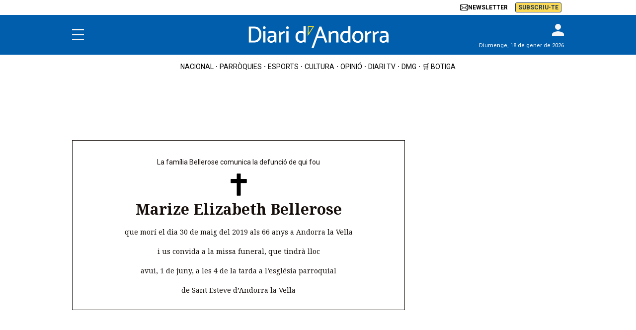

--- FILE ---
content_type: text/html; charset=UTF-8
request_url: https://www.diariandorra.ad/esqueles/190601/marize-elizabeth-bellerose_48074.html
body_size: 21039
content:
<!DOCTYPE html>
<html lang="ca">
    <head>
        <meta http-equiv="Content-Type" content="text/html; charset=utf-8" />
        <meta name="viewport" content="width=device-width, initial-scale=1, maximum-scale=5.0">
                    

            
                                
                
            
                

                
<title>Marize Elizabeth Bellerose</title>
<meta name="title" content="Marize Elizabeth Bellerose" />
<meta name="description" content="La família Bellerose comunica la defunció de qui fou" />
<meta name="keywords" content="marize, elizabeth, bellerose" />
<meta name="news_keywords" content="marize, elizabeth, bellerose" />
<meta name="date" content="2019-06-01T08:19:00Z"/>
<meta name="robots" content="index, follow,max-image-preview:large" />
<meta property="article:modified_time" content="2019-06-01T08:19:00Z" />
<meta property="article:published_time" content="2019-06-01T08:19:00Z" />
<meta name="DC.date.issued" content="2019-06-01T08:19:00Z"/>
<meta property="article:section" content="Esqueles" />
<meta property="article:author" content="">
<link rel="canonical" href="https://www.diariandorra.ad/esqueles/190601/marize-elizabeth-bellerose_48074.html"/>
<meta name="language" content="ca" />
<meta name="organization" content="Diari d'Andorra">

<meta property="og:type" content="article" data-page-subject="true" />
<meta property="og:site_name" content="Diari d'Andorra"/>
<meta property="og:title" content="Marize Elizabeth Bellerose" data-page-subject="true" />
<meta property="og:description" content="La família Bellerose comunica la defunció de qui fou" data-page-subject="true" />
<meta property="og:image" content="https://imagenes.diariandorra.ad/static/img/logo-andorra.jpg" data-page-subject="true" />
<meta property="og:image:width" content="1200" />
<meta property="og:image:height" content="630" />
<meta property="og:article:published_time" content="2019-06-01T08:19:00Z" />
<meta property="og:locale" content="ca"/>

<meta property="og:url" content="https://www.diariandorra.ad/esqueles/190601/marize-elizabeth-bellerose_48074.html" data-page-subject="true" /><meta property="og:locale" content="ca"/>

<meta name="twitter:card" content="summary_large_image">
<meta name="twitter:site" content="@diariandorra"/>
<meta name="twitter:creator" content="@diariandorra"/>
<meta name="twitter:title" content="Marize Elizabeth Bellerose" />
<meta name="twitter:description" content="La família Bellerose comunica la defunció de qui fou" />
<meta name="twitter:image" content="https://imagenes.diariandorra.ad/static/img/logo-andorra.jpg" />
<meta name="twitter:image:alt" content="La família Bellerose comunica la defunció de qui fou">
<meta name="twitter:image:src" content="https://imagenes.diariandorra.ad/static/img/logo-andorra.jpg">
<link rel="alternate" type="application/rss+xml" href="https://www.diariandorra.ad/rss/home.xml" />
<link rel="alternate" type="application/rss+xml" href="https://www.diariandorra.ad/rss/esqueles.xml" />
<!-- Marfeel index meta-tags -->
<meta property="mrf:tags" content="layout:esquela" />
<meta property="mrf:tags" content="lastmodify:177" />
<meta property="mrf:tags" content="firma:" />
<meta property="mrf:tags" content="fechapublicacion:2019-06-01" />
<meta property="mrf:tags" content="keywords:marize;keywords:elizabeth;keywords:bellerose" />
<meta property="mrf:tags" content="noticia_id:48074" />
<meta property="mrf:tags" content="mediatype:imagen" />
<meta property="mrf:tags" content="accesstype:abierto" />
<meta property="mrf:tags" content="seotag:" />
<meta property="mrf:tags" content="categoria:esqueles" />
<meta property="mrf:tags" content="subcategoria:" />
<meta property="mrf:tags" content="terciariacategoria:" />
<!-- end Marfeel index meta-tags -->
        
                    <link rel="stylesheet" type="text/css" href="/assets/screen.601abf014498fa7ae4e3.css?1765372408"/>

                    <script type="application/ld+json">{"@context":"https:\/\/schema.org","@type":"NewsArticle","headline":"Marize Elizabeth Bellerose","image":{"@type":"ImageObject","url":"https:\/\/imagenes.diariandorra.ad\/static\/img\/logo-andorra.jpg","width":1200,"height":630},"datePublished":"2019-06-01T10:19:00+02:00","dateModified":"2019-06-01T10:19:00+02:00","author":[{"@type":"Person","name":"","jobTitle":"Journalist","url":"https:\/\/www.diariandorra.ad\/autores\/sense-autor\/"}]}</script>
                    



                
<script>
    var width = screen.width;
    function isMobileDevice(){
        if(typeof window.ontouchstart !== 'undefined' && width <= 1024){
            return 'mobile';
        }else{
            return 'desktop';
        }
    }
    var platform = isMobileDevice();


    dataLayer = (function(){
        var mediatypes = [];
                                                                                                        
        function getGenericModules(content, mediatypes){
            if(/Twitter/i.test(content)){
                if(mediatypes.indexOf("html_twitter") == -1)
                    mediatypes.push("html_twitter");
            }
            else if(/Facebook/i.test(content)){
                if(mediatypes.indexOf("html_facebook") == -1)
                    mediatypes.push("html_facebook");
            }
            else if(/Instagram/i.test(content)){
                if(mediatypes.indexOf("html_instagram") == -1)
                    mediatypes.push("html_instagram");
            }

            else if(/Flourish/i.test(content)){
                if(mediatypes.indexOf("html_flourish") == -1)
                    mediatypes.push("html_flourish");
            }
            else if(/Genially/i.test(content)){
                if(mediatypes.indexOf("html_genially") == -1)
                    mediatypes.push("html_genially");
            }
            else if(/Spotify/i.test(content)){
                if(mediatypes.indexOf("html_spotify") == -1)
                    mediatypes.push("html_spotify");
            }
            else if(/Tiktok/i.test(content)){
                if(mediatypes.indexOf("html_tiktok") == -1)
                    mediatypes.push("html_tiktok");
            }
            else{
                if(mediatypes.indexOf("html_embed") == -1)
                    mediatypes.push("html_embed");
            }
            return mediatypes;
        }

        
        
        if(0 >= 1 || 0 >= 1 || 0 >= 1)
            mediatypes.push("imagen");
        if(0 >= 1 || 0 >= 1)
            mediatypes.push("video");
        if(0 >= 1)
            mediatypes.push("galeria");
        if(0 >= 1)
            mediatypes.push("minuto_a_minuto");
        if(0 >= 1)
            mediatypes.push("h2");
        if(0 >= 1)
            mediatypes.push("cita");
        if(0 >= 1)
            mediatypes.push("encuesta");

                
        return [{
            "sponsored": "0",
            "ads_enabled": "1",
            "layout": "obituary",
            "categoria_id": "30",
            "categoria": "esqueles",
            "subcategoria_id": '',
            "subcategoria": "",
            "terciariacategoria_id": '',
            "terciariacategoria": "",
            "lastmodify": "177",
            "createdby": "177",
            "firma": "",
            "fechapublicacion": "20190601",
            "keywords": "marize, elizabeth, bellerose",
            "noticia_id": "48074",
            "mediatype": mediatypes,
            "seotag": "",
            'accesstype': "abierto",
            "platform": platform
        }];
    })();
</script>
<script type="text/javascript">   
    (function () {   
        window.Prometeo_now = Date.now();   
        let loaded = false;   
        const MEDIA_ID = "1301";   
        const USER_COOKIE = "cuser";
        
        function getCookie(name) {   
            const cookie = document.cookie   
            .split('; ')   
            .find((row) => row.startsWith(`${name}=`));   
            
            return cookie ? cookie.slice(name.length + 1) : null;   
        }

        const dataLayerObject = dataLayer && dataLayer[0] || {};   
        
        window._PROMETEO_MEDIA_CONFIG = window._PROMETEO_MEDIA_CONFIG || {};   
        window._PROMETEO_MEDIA_CONFIG.trackEvents = function(){};   
        
        window._PROMETEO_MEDIA_CONFIG.siteId = MEDIA_ID;   
        window._PROMETEO_MEDIA_CONFIG.author = dataLayerObject.firma || "" ;   
        window._PROMETEO_MEDIA_CONFIG.author_id = dataLayerObject.createdBy || "" ; 
        window._PROMETEO_MEDIA_CONFIG.publish_time = dataLayerObject.fechadeactualizacion || "";   
        window._PROMETEO_MEDIA_CONFIG.article_id = dataLayerObject.noticia_id || "";   
        window._PROMETEO_MEDIA_CONFIG.content_type = dataLayerObject.layout || "";   
        window._PROMETEO_MEDIA_CONFIG.section = dataLayerObject.categoria || "";   
        window._PROMETEO_MEDIA_CONFIG.category_3 = dataLayerObject.terciariacategoria ||"" ;   
        window._PROMETEO_MEDIA_CONFIG.tags = dataLayerObject.seotag ||"" ;   
        window._PROMETEO_MEDIA_CONFIG.actual_block = (dataLayerObject.layout == 'articulo') ? "block_1" || null : null;   
        window._PROMETEO_MEDIA_CONFIG.sub_section = dataLayerObject.subcategoria || "";   
        window._PROMETEO_MEDIA_CONFIG.accesstype = dataLayerObject.accesstype ||"";

        window._PROMETEO_MEDIA_CONFIG.userId = getCookie(USER_COOKIE);   
        window._PROMETEO_MEDIA_CONFIG.cuser = USER_COOKIE;   
        
        window._PROMETEO_MEDIA_CONFIG.thumbnail_image = document.querySelectorAll('meta[property="og:image"]')[0].content.replace(/\/files\/image_([^\/]*)\/files\/redes_([^\/]*)\//,"/files/image_640_480/") || "";   
        window._PROMETEO_MEDIA_CONFIG.url = window.location.href;
        function loadPrometeoScript() {   
            if (loaded) return;   
            
            var env = document.URL.includes("pr_debug") ? "beta" : "pro";   
            var e = document.createElement('script');   
            var n = document.getElementsByTagName('script')[0];   
            e.type = 'text/javascript';   
            e.async = true;   
            e.src = 'https://dkumiip2e9ary.cloudfront.net/js/prometeo-media/'+ env +'/prometeov2.js';   
            n.parentNode.insertBefore(e, n);   
            loaded = true;   
        }
        loadPrometeoScript();                    
    })();   
</script>
<script type="text/javascript">
    window.didomiConfig = {
    languages: {
        enabled: ['ca'],
        default: 'ca'
    }
    };
</script>
<script type="text/javascript">
   if (!window.didomiConfig) {
      window.didomiConfig = {};
   }
   if (!window.didomiConfig.notice) {
      window.didomiConfig.notice = {};
   }
   if (!window.didomiConfig.app) {
     window.didomiConfig.app = {};
   }

   // time in seconds pay to reject should be valid. In this example, one day in seconds is 86400.
   window.didomiConfig.app.deniedConsentDuration = 86400; 
   window.didomiConfig.notice.enable = false;
</script>
<script type="text/javascript">window.gdprAppliesGlobally=true;(function(){function a(e){if(!window.frames[e]){if(document.body&&document.body.firstChild){var t=document.body;var n=document.createElement("iframe");n.style.display="none";n.name=e;n.title=e;t.insertBefore(n,t.firstChild)}
else{setTimeout(function(){a(e)},5)}}}function e(n,r,o,c,s){function e(e,t,n,a){if(typeof n!=="function"){return}if(!window[r]){window[r]=[]}var i=false;if(s){i=s(e,t,n)}if(!i){window[r].push({command:e,parameter:t,callback:n,version:a})}}e.stub=true;function t(a){if(!window[n]||window[n].stub!==true){return}if(!a.data){return}
var i=typeof a.data==="string";var e;try{e=i?JSON.parse(a.data):a.data}catch(t){return}if(e[o]){var r=e[o];window[n](r.command,r.parameter,function(e,t){var n={};n[c]={returnValue:e,success:t,callId:r.callId};a.source.postMessage(i?JSON.stringify(n):n,"*")},r.version)}}
if(typeof window[n]!=="function"){window[n]=e;if(window.addEventListener){window.addEventListener("message",t,false)}else{window.attachEvent("onmessage",t)}}}e("__tcfapi","__tcfapiBuffer","__tcfapiCall","__tcfapiReturn");a("__tcfapiLocator");(function(e){
  var t=document.createElement("script");t.id="spcloader";t.type="text/javascript";t.async=true;t.src="https://sdk.privacy-center.org/"+e+"/loader.js?target="+document.location.hostname;t.charset="utf-8";var n=document.getElementsByTagName("script")[0];n.parentNode.insertBefore(t,n)})("6e7011c3-735d-4a5c-b4d8-c8b97a71fd01")})();</script>
<script type="text/javascript">
!function(){"use strict";function e(e){var t=!(arguments.length>1&&void 0!==arguments[1])||arguments[1],c=document.createElement("script");c.src=e,t?c.type="module":(c.async=!0,c.type="text/javascript",c.setAttribute("nomodule",""));var n=document.getElementsByTagName("script")[0];n.parentNode.insertBefore(c,n)}!function(t,c){!function(t,c,n){var a,o,r;n.accountId=c,null!==(a=t.marfeel)&&void 0!==a||(t.marfeel={}),null!==(o=(r=t.marfeel).cmd)&&void 0!==o||(r.cmd=[]),t.marfeel.config=n;var i="https://sdk.mrf.io/statics";e("".concat(i,"/marfeel-sdk.js?id=").concat(c),!0),e("".concat(i,"/marfeel-sdk.es5.js?id=").concat(c),!1)}(t,c,arguments.length>2&&void 0!==arguments[2]?arguments[2]:{})}(window,3447,{} /*config*/)}();
</script>
<script async src="https://www.googletagmanager.com/gtag/js?id=GTM-NLC5DGR"></script><script> window.dataLayer = window.dataLayer || []; function gtag(){dataLayer.push(arguments);} gtag('js', new Date()); gtag('config', 'GTM-NLC5DGR'); </script>

    <style>
    .c-add-980, .c-add-300-sidebar {height:0;margin:0;}
    .u-flex-grow {flex-grow: inherit;}
    .c-detail-sidebar .u-flex-grow:first-of-type {height:0px;min-height: unset;}
    </style>


    <script type="text/javascript" src="https://www.gstatic.com/firebasejs/7.9.1/firebase-app.js" defer=""></script>
<script type="text/javascript" src="https://www.gstatic.com/firebasejs/7.9.1/firebase-messaging.js" defer=""></script>
<script type="text/javascript" async="" src="https://dkumiip2e9ary.cloudfront.net/js/prometeo-media/pro/prometeo-firebase.js"></script>
    
        <script type="text/javascript" src="/assets/article.bundle.js?1765372408" defer></script>



    <script>
    // topc, setting, esi
</script>

    

                
                <script type="application/ld+json">[{"@context":"http:\/\/schema.org","@type":"BreadcrumbList","itemListElement":[{"@type":"ListItem","item":{"@id":"https:\/\/www.diariandorra.ad","name":"Diari d'Andorra","@type":"CollectionPage"},"position":0},{"@type":"ListItem","item":{"@id":"https:\/\/www.diariandorra.ad\/esqueles","name":"Esqueles","@type":"CollectionPage"},"position":1},{"@type":"ListItem","item":{"@id":"https:\/\/www.diariandorra.ad\/esqueles\/190601\/marize-elizabeth-bellerose_48074.html","name":"Marize Elizabeth Bellerose","@type":"ItemPage"},"position":2}]}]</script>
        <script type="text/javascript" src="/assets/video.bundle.js?1765372408" defer></script>
                            

    <link rel="shortcut icon" type="image/x-icon" href="/favicon.ico">
<link rel="preconnect" href="https://fonts.googleapis.com">
<link rel="preconnect" href="https://fonts.gstatic.com" crossorigin>
<link href="https://fonts.googleapis.com/css2?family=Noto+Serif:ital,wght@0,100..900;1,100..900&family=Roboto:ital,wght@0,300;0,400;0,700;0,900;1,300;1,400;1,700;1,900&display=swap" rel="stylesheet">
<script type="text/javascript" src="https://cdns.gigya.com/js/gigya.js?apiKey=4_KfSsVWsTgdetVk-g1iJDug" defer>{lang: 'ca',sessionExpiration: -2,}</script>
<script type="text/javascript" src="https://grup.diariandorra.ad/_assets/743c8ecb2ead3eb2f04dd04598506b64/Javascripts/IframeDA.js"></script>
<script type="application/ld+json">
{
    "@context":"http://schema.org",
    "@type":"NewsMediaOrganization",
    "url": "https://www.diariandorra.ad/",
    "name":"Diari d'Andorra",
    "image":{
        "@type":"ImageObject",
        "url":"https://imagenes.diariandorra.ad/static/img/logo-andorra.png",
        "height":376,
        "width":54
    }
}
</script>
<!-- CSS -->
<style>
.img-tracking{display:none;}
.c-add-980 {min-height: 100px !important;height: auto;}
.c-detail__sumario__txt{border: 1px solid #cecece;}
.c-detail__sumario__epigraph {font-size: 16px;}
.c-detail__supratitle a{color: #005eac;}
.containt-live {width:100%;display:flex;justify-content:space-between;align-items:center;background:#054464;padding:10px 10px 10px 10px;}
.live-tv .tv-live {display: block;}
.live-tv .tit-live {text-align:center;padding:5px;border-radius:5px;color:#FFF;font-size:12px;text-transform:uppercase;background:#49829F;font-family:"Roboto", sans-serif;}
.live-tv .tv-live img {max-width: 100px;}
.c-detail__comments {max-width: 640px;margin-left: auto;margin-right: auto;margin-top: 80px;}
.c-error__cta {background-color:#054464;width: 150px;}
.c-error__subtitle {font-size: 24px;padding-top: 20px;}
.c-error__title {font-size: 40px;color:#005eac;}
.c-error {padding-top: 40px;}
.c-error__txt {max-width: 100%;}
.c-title-section__name{font-size:26px;padding-left:10px;}

.o-container-module:first-of-type.u-flex-grow {margin-bottom:10px;}
/* START Hyvor Talk Comments */
hyvor-talk-comment-count{font-size: 10px;font-family: 'Roboto', Arial, Helvetica, sans-serif;display: flex;align-items: center;gap: 5px;}
hyvor-talk-comment-count svg{height:14px;}
.c-article--visual .c-article__info__content hyvor-talk-comment-count{color:#FFF}
/* END Hyvor Talk Comments */
.comment-actions-left .action-button:first-child button{display: flex;align-items: center;height: 17px;background-image: url("data:image/svg+xml,%3Csvg xmlns='http://www.w3.org/2000/svg' viewBox='0 0 512 512' style=' width: 15px;%0A'%3E%3C!--!Font Awesome Free 6.5.1 by @fontawesome - https://fontawesome.com License - https://fontawesome.com/license/free Copyright 2024 Fonticons, Inc.--%3E%3Cpath fill='%23858585' d='M125.7 160H176c17.7 0 32 14.3 32 32s-14.3 32-32 32H48c-17.7 0-32-14.3-32-32V64c0-17.7 14.3-32 32-32s32 14.3 32 32v51.2L97.6 97.6c87.5-87.5 229.3-87.5 316.8 0s87.5 229.3 0 316.8s-229.3 87.5-316.8 0c-12.5-12.5-12.5-32.8 0-45.3s32.8-12.5 45.3 0c62.5 62.5 163.8 62.5 226.3 0s62.5-163.8 0-226.3s-163.8-62.5-226.3 0L125.7 160z'%3E%3C/path%3E%3C/svg%3E");background-repeat: no-repeat no-repeat;padding-left: 20px;}
.comment-side {z-index:2;}
/**/
.c-footer__share a {color:#738fc4;}
.c-footer__legal a, .c-footer__copyright__txt a {color: #005eac;font-size: 12px;}
.c-footer__copyright__txt{padding: 0 20px;text-align: center;}    
.c-footer__colaborator{padding: 20px 0 10px;color: #000;font-family: Roboto,sans-serif;font-size: 10px;font-weight: 500;}
.c-footer .o-container {padding: 20px 10px 20px;}
.c-footer__legal {padding-bottom: 20px;}
.c-footer__share {padding-bottom: 20px;}
.c-footer__brand{padding-bottom: 15px;}
.c-add-300-sidebar>div:first-of-type {top: 55px;}
/*Order muro-suscripcion*/
  body.article-page {display: flex; flex-direction: column;}
  body.article-page .c-header {width:100%;order:1;}
  body.article-page .c-header__nav-bottom-container{order:2;}
  body.article-page main.content {order:3;}
  body.article-page .muro-suscripcion-display {display:flex;width:fit-content;position:relative;order:4;}
  body.article-page #bottom {order:5;}
  body.article-page .c-footer {order:6;}
  @media (min-width: 768px) { 
    body.article-page main.content {order:4;}
    body.article-page .muro-suscripcion-display {order:3;position:absolute;top:920px;left:calc(50% - 420px);}
    .c-detail__body>:not(.full) {max-width: 640px;}  
  @media (max-width: 991px) { body.article-page .muro-suscripcion-display {top:650px;max-width:410px;left:calc(42% - 300px);}}
  @media (max-width: 767px) { body.article-page .muro-suscripcion-display {top:0;max-width:100%;left:0;margin:0 auto}}
  .c-header>.o-container {position:relative;} 
  .c-header__brand {max-width:100%} 
  .c-header__date {display:none;}
  .o-list .c-article.size-12 .c-article__title {font-size:16px;line-height:18px;}
  @media (min-width: 768px) { 
    .c-header__user {top: -10px;}
    .c-header__date {display:block;font-family: Roboto, sans-serif;font-size: 11px;position: absolute;right:0;bottom:8px;color:#FFF;}
    .o-list .c-article.size-12 .c-article__title {font-size:20px;line-height:22px;}
  }  
  .c-article--opinion.c-article--lateral .c-article__thumb+.c-article__txt {justify-content: flex-start;}
  .c-nav__highlight a[href*="botiga.diariandorra.ad"] {background: #fbd954;color: #213a57;}
  .content-premium {position:relative;max-height: 125px;overflow: hidden;}
  .content-premium:before {content: "";position: absolute;width: 104%;height: 120px;top: 4px;left: -12px;background-image: linear-gradient(rgba(255, 255, 255, 0), #fff);}
  .prometeo-hideable >.paragraph {margin-bottom: 20px;}
  .c-add-980 {margin: 0 auto 20px auto;}
  .c-detail__body {padding-bottom: 80px;}
  .c-detail__tags {bottom:0}
  .c-detail__tags__title {line-height:normal;}
  .c-header__aside--language .o-container{align-items: center;}
  .c-article--lateral {--thumb-width: 140px;}
  </style>
    <script type="text/javascript">
    (function () {
    const isDebug = window.location.search.includes('cuser_debug=true');
    const debugStyles = `display: inline-block; color: #fff; background: blue; padding: 1px 4px; border-radius: 3px`;
  
    const loginScreenSet = 'Default-RegistrationLogin';
    const loginStartScreen = 'gigya-login-screen';
    const registerStartScreen = 'gigya-register-screen';
  
    const profileUpdateScreenSet = 'Default-ProfileUpdate';
    const profileUpdateStartScreen = 'gigya-update-profile-screen';
  
    const loginContainerId = 'formLogin';
  
    const cookieName = 'cuser';
    const cookieDomain = '.diariandorra.ad';
  
    let UID = null;
    let profile = null;
    let subscription = null;
  
    const debug = function (message) {
      if (!isDebug) return;
      console.log('%cCUSER', debugStyles, message);
    };
  
    const getUserData = function () {
      return profile
        ? {
            reg_id: UID,
            email: profile.email,
            firstName: profile.firstName || '',
            lastName: profile.lastName || '',
            gender: profile.gender || '',
            paywallSubscription: subscription,
          }
        : {};
    };
  
    const getUserSubscription = function (raw) {
      let subscriberType = raw && raw.subscriberType ? raw.subscriberType : 'REGISTRAT';
      const contracts = raw && raw.contracts ? raw.contracts : [];
  
      if (subscriberType === 'SUSCRIPTOR' && !hasActiveSubscription(contracts)) {
        subscriberType = 'REGISTRAT';
      }
  
      return { subscriberType, contracts };
    }
  
    const hasActiveSubscription = function (contracts) {
      const now = Date.now();
      return contracts.find(contract =>
        contract.date.from <= now &&
        (contract.date.until >= now || contract.date.until == 0)
      );
    }
  
    const isSubscriberUser = function() {
      return subscription && subscription.subscriberType === 'SUSCRIPTOR';
    }
  
    const setClientEncrypt = function () {
      if (!window._PROMETEO_MEDIA_CONFIG || typeof window._PROMETEO_MEDIA_CONFIG.setClientEncript !== 'function') {
        document.addEventListener('prometeo_ready', setClientEncrypt);
        return;
      }
  
      const data = getUserData();
      window._PROMETEO_MEDIA_CONFIG.setClientEncript(data);
      debug(`Prometeo setClientEncript: ${JSON.stringify(data)}`);
    };
  
    const showLogin = function () {
      window.gigya.accounts.showScreenSet({
        startScreen: loginStartScreen,
        screenSet: loginScreenSet,
      });      
    };
  
    const showRegister = function () {
      window.gigya.accounts.showScreenSet({
        startScreen: registerStartScreen,
        screenSet: loginScreenSet,
      });
    };
  
    const showProfileUpdate = function () {
      window.gigya.accounts.showScreenSet({
        startScreen: profileUpdateStartScreen,
        screenSet: profileUpdateScreenSet,
      });
    };
  
    const logout = function () {
        const linkDigitalSubscripcion = document.getElementById("linkDigitalSubscripcion"); 
        var enlaceHamburguesa = document.querySelector('.c-nav__wrap a[href="https://www.diariandorra.ad/digital/"]') || document.querySelector('.c-nav__wrap a[href="https://botiga.diariandorra.ad"]');
        if (linkDigitalSubscripcion) {
            linkDigitalSubscripcion.className = "c-header__aside__link c-header__aside__link--suscripcion"; 
            linkDigitalSubscripcion.href = "https://botiga.diariandorra.ad"; 
            linkDigitalSubscripcion.innerHTML = `<span>Subscriu-te</span>`;
            if(enlaceHamburguesa){
              enlaceHamburguesa.href = "https://botiga.diariandorra.ad"; 
              enlaceHamburguesa.innerHTML = `Subscriu-te`; 
              enlaceHamburguesa.setAttribute("title", "Subscriu-te");
            }
        }
      window.gigya.accounts.logout();
      refreshIframe();
    };
  
    const showLoggedUser = function (account) {
      UID = account.UID;
      profile = account.profile;
      subscription = getUserSubscription(account.data.paywall_hipatia);
  
      debug(`Logged user ${profile.email} (${isSubscriberUser() ? 'subscriber' : 'normal'})`);
  
      var enlaceHamburguesa = document.querySelector('.c-nav__wrap a[href="https://www.diariandorra.ad/digital/"]') || document.querySelector('.c-nav__wrap a[href="https://botiga.diariandorra.ad"]');

      const linkDigitalSubscripcion = document.getElementById("linkDigitalSubscripcion"); 
      if (linkDigitalSubscripcion){
        if (isSubscriberUser()){
            linkDigitalSubscripcion.className = "c-header__aside__link c-header__aside__link--digital"; 
            linkDigitalSubscripcion.href = 'https://www.diariandorra.ad/digital/'; 
            linkDigitalSubscripcion.innerHTML = `<span class="c-header__aside__icon">
                <svg height="16" xmlns="http://www.w3.org/2000/svg" viewBox="0 0 24 24" fill="none">
                    <path d="M3 10C3 6.22876 3 4.34315 4.17157 3.17157C5.34315 2 7.22876 2 11 2H13C16.7712 2 18.6569 2 19.8284 3.17157C21 4.34315 21 6.22876 21 10V14C21 17.7712 21 19.6569 19.8284 20.8284C18.6569 22 16.7712 22 13 22H11C7.22876 22 5.34315 22 4.17157 20.8284C3 19.6569 3 17.7712 3 14V10Z" stroke="white" stroke-width="1.5"/>
                    <path d="M8 12H16" stroke="white" stroke-width="1.5" stroke-linecap="round"/>
                    <path d="M8 8H16" stroke="white" stroke-width="1.5" stroke-linecap="round"/>
                    <path d="M8 16H13" stroke="white" stroke-width="1.5" stroke-linecap="round"/>
                </svg>
                Diari digital
            </span>`; 
            if(enlaceHamburguesa){
              enlaceHamburguesa.href = 'https://www.diariandorra.ad/digital/'; 
              enlaceHamburguesa.innerHTML = `Diari digital`; 
              enlaceHamburguesa.setAttribute("title", "Diari digital");
            }
            try {
    let premiumElement = document.getElementsByClassName('content-premium')[0];
    premiumElement.classList.remove('content-premium');
    
} catch (error) {
    
}
          }
          else{
            linkDigitalSubscripcion.className = "c-header__aside__link c-header__aside__link--suscripcion"; 
            linkDigitalSubscripcion.href = "https://botiga.diariandorra.ad"; 
            linkDigitalSubscripcion.innerHTML = `<span>Subscriu-te</span>`; 
            if(enlaceHamburguesa){
              enlaceHamburguesa.href = "https://botiga.diariandorra.ad"; 
              enlaceHamburguesa.innerHTML = `Subscriu-te`; 
              enlaceHamburguesa.setAttribute("title", "Subscriu-te");
            }
          }
      }
  
      document.cookie = `${cookieName}=${UID}; domain=${cookieDomain}; path=/; max-age=31536000`;
      setClientEncrypt();
  
      const formLogin = document.querySelector('#' + loginContainerId);
      if (formLogin) {
        formLogin.innerHTML = `
          <p class="c-header__gigya-username">Hola ${profile.username}</p>
          <button id="updateProfileBtn" class="c-header__gigya-link">Modificar el meu perfil</button>
          <button id="logoutBtn" class="c-header__gigya-link">Sortir</button>
        `;
      }
  
      const buttonUser = document.getElementById("gigyaLogin");
      if(buttonUser){
        buttonUser.innerHTML = `
          <svg xmlns="http://www.w3.org/2000/svg" xmlns:xlink="http://www.w3.org/1999/xlink" id="Capa_1" data-name="Capa 1" viewBox="0 0 21.98 18" style="width: 34px; height: 24px;">
            <defs>
              <style>.cls-1 {fill: url(#Degradado_sin_nombre_13);} .cls-2 {fill: url(#Degradado_sin_nombre_13-2);}</style>
              <linearGradient id="Degradado_sin_nombre_13" data-name="Degradado sin nombre 13" x1="3.98" y1="9" x2="21.98" y2="9" gradientUnits="userSpaceOnUse"><stop offset="0" stop-color="#57cc7c"/><stop offset=".15" stop-color="#67d07c"/><stop offset=".44" stop-color="#91dc7d"/><stop offset=".84" stop-color="#d4ef7e"/><stop offset="1" stop-color="#f2f87f"/></linearGradient>
              <linearGradient id="Degradado_sin_nombre_13-2" data-name="Degradado sin nombre 13" x1="0" y1="7.55" x2="6.92" y2="7.55" xlink:href="#Degradado_sin_nombre_13"/>
            </defs>
            <path class="cls-1" d="m12.98,9c2.49,0,4.5-2.01,4.5-4.5S15.47,0,12.98,0s-4.5,2.01-4.5,4.5c0,2.48,2.02,4.49,4.5,4.5Zm0,2.25c-2.98,0-9,1.52-9,4.5v2.25h18v-2.25c0-2.98-6.02-4.5-9-4.5Z"/>
            <path class="cls-2" d="m.25,7.8c.18,0,.37.01.55.05,1.41.29,2.36,1.43,2.41,2.87,0,.06,0,.11.03.16.07.1.16.15.28.11.15-.04.18-.16.19-.3.06-1.21.63-2.08,1.72-2.62.37-.18.77-.27,1.18-.28.19,0,.31-.1.31-.25,0-.15-.1-.24-.3-.25-1.06-.05-1.89-.51-2.46-1.41-.3-.46-.44-.97-.45-1.52,0-.12-.04-.22-.16-.27-.1-.04-.18-.01-.25.05-.07.06-.07.15-.08.24-.03.77-.3,1.44-.84,2-.56.58-1.26.87-2.06.9-.09,0-.18,0-.24.08-.06.07-.09.16-.05.25.04.11.13.16.24.16Z"/>
          </svg>
        `;
      }
    };
  
    const showAnonymousUser = function () {
      UID = null;
      profile = null;
      subscription = null;
  
      debug('Anonymous user');
  
      document.cookie = `${cookieName}=; domain=${cookieDomain}; path=/; max-age=0`;
  
      const formLogin = document.querySelector('#' + loginContainerId);
      if (formLogin) {
        formLogin.innerHTML = `
          <button id="registerBtn" class="c-header__gigya-link">Registrar-se</button>
          <button id="loginBtn" class="c-header__gigya-link">Accedir</button>
        `;
      }
  
      const buttonUser = document.getElementById("gigyaLogin");
      if(buttonUser){
        buttonUser.innerHTML = `
          <svg xmlns="http://www.w3.org/2000/svg" xmlns:xlink="http://www.w3.org/1999/xlink" id="Capa_1" data-name="Capa 1"  viewBox="0 0 21.98 18" style="width: 34px; height: 24px;">
            <g fill="#ffffff">
              <path d="m12.98,9c2.49,0,4.5-2.01,4.5-4.5S15.47,0,12.98,0s-4.5,2.01-4.5,4.5c0,2.48,2.02,4.49,4.5,4.5Zm0,2.25c-2.98,0-9,1.52-9,4.5v2.25h18v-2.25c0-2.98-6.02-4.5-9-4.5Z"/>
            </g>
          </svg>
        `;
      }
    };
  
    const updateUserLoginStatus = function () {
      window.gigya.accounts.getAccountInfo({
        callback: function getAccountInfoResponse(response) {
          response.errorCode === 0 ? showLoggedUser(response) : showAnonymousUser();
        },
        extraProfileFields: 'username',
      });
    };
  
    document.addEventListener('DOMContentLoaded', function () {
      const formLogin = document.querySelector('#' + loginContainerId);
      if (formLogin) {
        formLogin.addEventListener('click', function (e) {
          if (e.target.id === 'registerBtn') return showRegister();
          if (e.target.id === 'loginBtn') return showLogin();
          if (e.target.id === 'updateProfileBtn') return showProfileUpdate();
          if (e.target.id === 'logoutBtn') return logout();
        });
      }
  
      window.gigya.accounts.addEventHandlers({
        onLogin: updateUserLoginStatus,
        onLogout: showAnonymousUser,
      });
  
      updateUserLoginStatus();
    });
  })();

  document.addEventListener("DOMContentLoaded", function(event) {

    var elem = document.getElementsByClassName('js-add-sticky');

    for (let index = 0; index < elem.length; index++) {
        elem[index].parentElement.parentElement.classList.add('u-sticky');
        elem[index].parentElement.parentElement.parentElement.classList.add("u-flex-grow");
        elem[index].parentElement.parentElement.parentElement.parentElement.classList.add("u-flex");
    }

  });
</script>
    </head>
    <body     class="article-page"
>
                    <!-- Google Tag Manager (noscript) -->
<noscript><iframe src="https://www.googletagmanager.com/ns.html?id=GTM-NLC5DGR"
height="0" width="0" style="display:none;visibility:hidden"></iframe></noscript>
<!-- End Google Tag Manager (noscript) -->
                            <div id="x01" class="c-add-wall c-add-wall-top henneoHB_desktop henneoHB_mobile"></div>
        
                        
            
<header class="c-header">
    
    <aside class="c-header__aside c-header__aside--language">
        <div class="o-container">            

            <div class="c-header__aside--links__content">
                <a class="c-header__aside__link c-header__aside__link--newsletter" href="/alta-les-newsletters-diari-d-andorra.html">
                    <span class="c-header__aside__icon">
                        <svg height="16" xmlns="http://www.w3.org/2000/svg" xmlns:xlink="http://www.w3.org/1999/xlink" version="1.1" id="_x32_" viewBox="0 0 512 512" xml:space="preserve">
                            
                            <g>
                                <path fill="black" d="M510.678,112.275c-2.308-11.626-7.463-22.265-14.662-31.054c-1.518-1.915-3.104-3.63-4.823-5.345   c-12.755-12.818-30.657-20.814-50.214-20.814H71.021c-19.557,0-37.395,7.996-50.21,20.814c-1.715,1.715-3.301,3.43-4.823,5.345   C8.785,90.009,3.63,100.649,1.386,112.275C0.464,116.762,0,121.399,0,126.087V385.92c0,9.968,2.114,19.55,5.884,28.203   c3.497,8.26,8.653,15.734,14.926,22.001c1.59,1.586,3.169,3.044,4.892,4.494c12.286,10.175,28.145,16.32,45.319,16.32h369.958   c17.18,0,33.108-6.145,45.323-16.384c1.718-1.386,3.305-2.844,4.891-4.43c6.27-6.267,11.425-13.741,14.994-22.001v-0.064   c3.769-8.653,5.812-18.171,5.812-28.138V126.087C512,121.399,511.543,116.762,510.678,112.275z M46.509,101.571   c6.345-6.338,14.866-10.175,24.512-10.175h369.958c9.646,0,18.242,3.837,24.512,10.175c1.122,1.129,2.179,2.387,3.112,3.637   L274.696,274.203c-5.348,4.687-11.954,7.002-18.696,7.002c-6.674,0-13.276-2.315-18.695-7.002L43.472,105.136   C44.33,103.886,45.387,102.7,46.509,101.571z M36.334,385.92V142.735L176.658,265.15L36.405,387.435   C36.334,386.971,36.334,386.449,36.334,385.92z M440.979,420.597H71.021c-6.281,0-12.158-1.651-17.174-4.552l147.978-128.959   l13.815,12.018c11.561,10.046,26.028,15.134,40.36,15.134c14.406,0,28.872-5.088,40.432-15.134l13.808-12.018l147.92,128.959   C453.137,418.946,447.26,420.597,440.979,420.597z M475.666,385.92c0,0.529,0,1.051-0.068,1.515L335.346,265.221L475.666,142.8   V385.92z"></path>
                            </g>
                        </svg>
                        Newsletter
                    </span>
                </a>
                <a class="c-header__aside__link c-header__aside__link--suscripcion" href="https://botiga.diariandorra.ad" id="linkDigitalSubscripcion"><span>Subscriu-te</span></a>
            </div>      
        </div>
    </aside>
    <div class="o-container">
     <button class="c-header__nav-btn" data-type="menu" aria-label="Menu" >
            <div class="hamburger-box">
                <div class="hamburger-inner"></div>
            </div>
            <span class="sr-only">Menú</span>

        </button>
               <span class="c-header__brand">
       
        <a href="https://www.diariandorra.ad/" title="Diari d'Andorra" class="c-header__brand">
             <svg xmlns="http://www.w3.org/2000/svg" xmlns:xlink="http://www.w3.org/1999/xlink" version="1.1" id="Capa_1" x="0px" y="0px" viewBox="0 0 708.66 102.05" style="enable-background:new 0 0 708.66 102.05;" xml:space="preserve">
                    <style type="text/css">                                                                                                                                                                                                                                                      .st0{clip-path:url(#SVGID_00000179638873647489884490000014420574054576703655_);}
                        .st1{clip-path:url(#SVGID_00000146470929704797747040000008612397149502085562_);fill:#145491;}
                        .st2{clip-path:url(#SVGID_00000146470929704797747040000008612397149502085562_);fill-rule:evenodd;clip-rule:evenodd;fill:#FFFFFF;}
                        .st3{clip-path:url(#SVGID_00000039826540010915689970000004784545463724771982_);}
                        .st4{clip-path:url(#SVGID_00000016755428604434179550000010294166736644632510_);}
                        .st5{clip-path:url(#SVGID_00000163041016688900633680000005604372655133485700_);fill:none;stroke:#F1DC27;stroke-width:6;stroke-miterlimit:10;}
                    </style>
                    <g>
                        <defs>
                        <rect id="SVGID_1_" width="708.66" height="102.05"></rect>
                        </defs>
                        <clipPath id="SVGID_00000003093189378907937540000013668899213906210981_">
                        <use xlink:href="#SVGID_1_" style="overflow:visible;"></use>
                        </clipPath>
                        <g style="clip-path:url(#SVGID_00000003093189378907937540000013668899213906210981_);">
                        <defs>
                            <rect id="SVGID_00000037687470570075161890000002669593949359696512_" y="-0.03" width="708.66" height="102.05"></rect>
                        </defs>
                        <clipPath id="SVGID_00000087402959735955834790000015074625157954373021_">
                            <use xlink:href="#SVGID_00000037687470570075161890000002669593949359696512_" style="overflow:visible;"></use>
                        </clipPath>
                        <path style="clip-path:url(#SVGID_00000087402959735955834790000015074625157954373021_);fill-rule:evenodd;clip-rule:evenodd;fill:#FFFFFF;" d="    M600.57,67.84c0,1.78,0.62,3.38,1.87,4.72c1.25,1.34,3.03,2.05,5.34,2.05c2.05,0,4.09-0.53,6.05-1.6c1.96-1.07,3.65-2.4,5.25-4.09    v-8.72h-10.5c-2.49,0-4.45,0.71-5.87,2.22C601.28,63.84,600.57,65.71,600.57,67.84 M597.9,46.57l-2.4-6.76    c1.51-1.07,3.83-2.05,6.94-2.76c3.11-0.71,5.7-1.07,7.74-1.07c3.2,0,6.23,0.62,8.9,1.96c2.67,1.34,4.72,3.2,6.23,5.52    s2.31,4.81,2.31,7.56V80.3h-5.96l-1.07-4.09c-1.6,1.42-3.56,2.58-5.87,3.65c-2.31,0.98-4.63,1.51-6.76,1.51    c-4.98,0-8.72-1.25-11.21-3.74c-2.58-2.49-3.83-5.7-3.83-9.79c0-4.27,1.42-7.56,4.27-9.88c2.85-2.31,6.76-3.47,11.57-3.47h10.23    c0-3.56-0.71-6.23-1.96-8.1c-1.25-1.87-3.47-2.76-6.68-2.76C606.44,43.63,602.26,44.61,597.9,46.57z M575.2,51.73V80.3h-8.54    V37.14h4.81l2.76,7.03c1.96-1.78,4.36-3.38,7.12-4.81c2.76-1.51,5.16-2.22,7.3-2.22l1.87,6.85c-2.31,0-4.81,0.71-7.65,2.22    C580.01,47.73,577.43,49.6,575.2,51.73z M546.01,51.73V80.3h-8.54V37.14h4.81l2.76,7.03c1.96-1.78,4.36-3.38,7.12-4.81    c2.76-1.51,5.16-2.22,7.3-2.22l1.87,6.85c-2.31,0-4.81,0.71-7.65,2.22C550.82,47.73,548.23,49.6,546.01,51.73z M508.63,74.16    c3.92,0,7.03-1.51,9.35-4.36c2.31-2.94,3.56-6.59,3.65-10.95c0-4.63-1.16-8.46-3.38-11.3c-2.31-2.85-5.43-4.27-9.34-4.27    c-3.92,0-7.12,1.42-9.43,4.36c-2.31,2.85-3.56,6.5-3.56,10.95c0,4.63,1.07,8.37,3.38,11.21    C501.51,72.65,504.63,74.16,508.63,74.16z M530.35,58.76c0,4.45-0.89,8.37-2.67,11.84c-1.78,3.38-4.36,6.05-7.65,8.01    c-3.29,1.87-7.12,2.85-11.48,2.85c-4.36,0-8.19-0.98-11.39-2.85c-3.2-1.96-5.7-4.63-7.39-8.01c-1.78-3.47-2.58-7.48-2.58-11.93    s0.89-8.46,2.67-11.84c1.78-3.47,4.27-6.14,7.57-8.01c3.2-1.96,7.03-2.85,11.48-2.85c4.27,0,8.1,0.89,11.3,2.85    c3.2,1.87,5.7,4.54,7.48,8.01C529.46,50.22,530.35,54.22,530.35,58.76z M449.27,58.32c0,4.72,1.07,8.54,3.29,11.48    c2.22,2.85,5.34,4.36,9.43,4.36c1.96,0,3.65-0.36,5.16-0.89c1.42-0.62,2.85-1.51,4.27-2.76V46.66c-1.42-1.25-2.85-2.05-4.36-2.58    c-1.51-0.53-3.2-0.8-5.07-0.8c-4.01,0-7.12,1.33-9.35,4.18C450.34,50.31,449.27,53.87,449.27,58.32z M480.06,80.3h-4.9l-1.69-3.29    c-1.78,1.42-3.83,2.49-5.96,3.29c-2.14,0.71-4.01,1.16-5.52,1.16c-4.45,0-8.28-0.98-11.48-2.85c-3.2-1.96-5.7-4.63-7.39-8.1    c-1.78-3.47-2.58-7.48-2.58-12.1c0-4.45,0.89-8.37,2.67-11.75c1.78-3.38,4.27-6.05,7.57-7.92c3.2-1.87,7.03-2.76,11.3-2.76    c1.25,0,2.67,0.18,4.36,0.71c1.69,0.44,3.38,1.16,4.98,2.05V18.44l8.63-0.89V80.3z M404.5,49.86V80.3h-8.54V37.14h5.96l1.51,5.7    c2.31-2.14,4.89-3.83,7.83-5.16c2.85-1.33,5.79-1.96,8.63-1.96c4.63,0,8.1,1.42,10.41,4.36c2.31,2.85,3.47,6.76,3.47,11.75V80.3    h-8.55V52.62c0-3.2-0.53-5.61-1.6-7.21s-2.85-2.4-5.52-2.4c-2.05,0-4.27,0.62-6.59,1.87C409.13,46.12,406.82,47.82,404.5,49.86z     M363.3,31.26l-9.7,25.99h19.67L363.3,31.26z M337.01,102.41h-8.37l30.91-82.63h7.74l23.32,59.99l-8.46,1.25l-6.32-16.91h-24.65    L337.01,102.41z M275.72,58.32c0,4.72,1.07,8.54,3.29,11.48c2.23,2.85,5.34,4.36,9.43,4.36c1.96,0,3.65-0.36,5.16-0.89    c1.42-0.62,2.85-1.51,4.27-2.76V46.66c-1.42-1.25-2.85-2.05-4.36-2.58c-1.51-0.53-3.2-0.8-5.07-0.8c-4.01,0-7.12,1.33-9.35,4.18    C276.79,50.31,275.72,53.87,275.72,58.32z M306.52,80.3h-4.9l-1.69-3.29c-1.78,1.42-3.83,2.49-5.96,3.29    c-2.14,0.71-4.01,1.16-5.52,1.16c-4.45,0-8.28-0.98-11.48-2.85c-3.2-1.96-5.7-4.63-7.39-8.1c-1.78-3.47-2.58-7.48-2.58-12.1    c0-4.45,0.89-8.37,2.67-11.75c1.78-3.38,4.27-6.05,7.57-7.92c3.2-1.87,7.03-2.76,11.3-2.76c1.25,0,2.67,0.18,4.36,0.71    c1.69,0.44,3.38,1.16,4.98,2.05V18.44l8.63-0.89V80.3z M231.67,37.14h8.63V80.3h-8.63V37.14z M235.85,29.39    c-1.51,0-2.76-0.53-3.74-1.6c-1.07-1.07-1.51-2.31-1.51-3.74c0-1.51,0.45-2.76,1.51-3.83c0.98-1.07,2.23-1.51,3.74-1.51    c1.43,0,2.76,0.44,3.83,1.51c1.07,1.07,1.6,2.31,1.6,3.83c0,1.42-0.53,2.67-1.6,3.74C238.61,28.86,237.28,29.39,235.85,29.39z     M211.02,51.73V80.3h-8.54V37.14h4.81l2.76,7.03c1.96-1.78,4.36-3.38,7.12-4.81c2.76-1.51,5.16-2.22,7.3-2.22l1.87,6.85    c-2.31,0-4.81,0.71-7.65,2.22C215.83,47.73,213.25,49.6,211.02,51.73z M165.99,67.84c0,1.78,0.62,3.38,1.87,4.72    c1.25,1.34,3.03,2.05,5.34,2.05c2.05,0,4.09-0.53,6.05-1.6c1.96-1.07,3.65-2.4,5.25-4.09v-8.72H174c-2.49,0-4.45,0.71-5.87,2.22    C166.7,63.84,165.99,65.71,165.99,67.84z M163.32,46.57l-2.4-6.76c1.51-1.07,3.83-2.05,6.94-2.76c3.12-0.71,5.7-1.07,7.74-1.07    c3.2,0,6.23,0.62,8.9,1.96c2.67,1.34,4.72,3.2,6.23,5.52s2.31,4.81,2.31,7.56V80.3h-5.96l-1.07-4.09    c-1.6,1.42-3.56,2.58-5.87,3.65c-2.31,0.98-4.63,1.51-6.76,1.51c-4.98,0-8.72-1.25-11.21-3.74c-2.58-2.49-3.83-5.7-3.83-9.79    c0-4.27,1.42-7.56,4.27-9.88c2.85-2.31,6.76-3.47,11.57-3.47h10.24c0-3.56-0.71-6.23-1.96-8.1c-1.25-1.87-3.47-2.76-6.67-2.76    C171.86,43.63,167.68,44.61,163.32,46.57z M141.96,37.14h8.63V80.3h-8.63V37.14z M146.14,29.39c-1.51,0-2.76-0.53-3.74-1.6    c-1.07-1.07-1.51-2.31-1.51-3.74c0-1.51,0.44-2.76,1.51-3.83c0.98-1.07,2.22-1.51,3.74-1.51c1.42,0,2.76,0.44,3.83,1.51    c1.07,1.07,1.6,2.31,1.6,3.83c0,1.42-0.53,2.67-1.6,3.74C148.9,28.86,147.56,29.39,146.14,29.39z M108.23,27.08H94.61v46.1h12.91    c5.7,0,10.23-2.05,13.62-6.14c3.38-4.09,5.07-9.79,5.07-17.27c0-7.03-1.51-12.55-4.54-16.64    C118.64,29.04,114.19,27.08,108.23,27.08z M107.52,80.3H86.07V19.78h21.81c8.9,0,15.66,2.67,20.2,8.19    c4.45,5.52,6.76,12.73,6.76,21.72c0,5.88-1.07,11.22-3.2,15.84s-5.25,8.19-9.34,10.86C118.2,78.97,113.21,80.3,107.52,80.3z"></path>
                        </g>
                    </g>
                    <g>
                        <defs>
                        <polyline id="SVGID_00000161629058320160515830000005626882283563521427_" points="314.78,17.75 340.08,17.75 314.41,56.04     314.78,17.75   "></polyline>
                        </defs>
                        <clipPath id="SVGID_00000134953132479684785790000006199433834798136473_">
                        <use xlink:href="#SVGID_00000161629058320160515830000005626882283563521427_" style="overflow:visible;"></use>
                        </clipPath>
                        <g style="clip-path:url(#SVGID_00000134953132479684785790000006199433834798136473_);">
                        <defs>
                            <rect id="SVGID_00000003088121418838060080000010109816526020111514_" width="708.66" height="102.05"></rect>
                        </defs>
                        <clipPath id="SVGID_00000090983717646548447840000001879454360607391893_">
                            <use xlink:href="#SVGID_00000003088121418838060080000010109816526020111514_" style="overflow:visible;"></use>
                        </clipPath>
                        <g style="clip-path:url(#SVGID_00000090983717646548447840000001879454360607391893_);">
                            <defs>
                            <rect id="SVGID_00000000203744718037814650000013221694794942662828_" y="-0.03" width="708.66" height="102.05"></rect>
                            </defs>
                            <clipPath id="SVGID_00000052064358552228734890000001057502808184255624_">
                            <use xlink:href="#SVGID_00000000203744718037814650000013221694794942662828_" style="overflow:visible;"></use>
                            </clipPath>
                            <polygon style="clip-path:url(#SVGID_00000052064358552228734890000001057502808184255624_);fill:none;stroke:#F1DC27;stroke-width:6;stroke-miterlimit:10;" points="     314.78,17.75 340.08,17.75 314.41,56.04    "></polygon>
                        </g>
                        </g>
                    </g>
                </svg>
            
        </a>

               </span>
               <div class="c-header__user">
            <div style="display: none" id="gigyaContainer" class="c-header__gigya">
                <div id="formLogin"></div>
            </div>
            <button class="c-icon" id="gigyaLogin">
                <svg xmlns="http://www.w3.org/2000/svg" width="18" height="18" viewBox="0 0 24 24">
                    <g fill="currentColor">
                        <path d="M16.5 16.5a6 6 0 1 0-6-6 6.017 6.017 0 0 0 6 6zm0 3c-3.975 0-12 2.025-12 6v3h24v-3c0-3.975-8.025-6-12-6z" transform="translate(-4.5 -4.5)"></path>
                    </g>
                </svg>
                <span class="sr-only">Login</span>
            </button>
        </div>

        <script src="https://ajax.googleapis.com/ajax/libs/jquery/3.6.3/jquery.min.js"></script>
        <script>
            $(document).ready(function(){
                $("#gigyaLogin").click(function(){
                    $("#gigyaContainer").toggle();
                });
            });
        </script>
        <span class="c-header__date"></span>
        <script type="text/javascript">
            const headerDate = document.querySelector('.c-header__date');
            const weekDays = ['Diumenge', 'Dilluns', 'Dimarts', 'Dimecres', 'Dijous', 'Divendres', 'Dissabte'];
            const months = ["de gener", "de febrer", "de març", "d'abril", "de maig", "de juny", "de juliol", "d'agost", "de setembre", "d'octubre", "de novembre", "de desembre"];
            const todayDate = new Date();

            const weekDay = weekDays[todayDate.getDay()];
            const monthDay = todayDate.getDate();
            const month = months[todayDate.getMonth()];
            const year = todayDate.getFullYear();
            
            headerDate.textContent = `${weekDay}, ${monthDay} ${month} de ${year}`;
        </script>
    </div>
</header>
<div class="c-header__nav-bottom-container">
    <div><nav class="c-header__nav c-header__nav-bottom">
    
<a href="https://www.diariandorra.ad/nacional/" title="NACIONAL">nacional</a><a href="https://www.diariandorra.ad/parroquies/" title="PARRÒQUIES">Parròquies</a><a href="https://www.diariandorra.ad/esports/" title="ESPORTS">esports</a><a href="https://www.diariandorra.ad/cultura/" title="CULTURA">cultura</a><a href="https://www.diariandorra.ad/opinio/" title="OPINIÓ">OPINIÓ</a><a href="https://ott.instantvideocloud.net/diarideandorra/ca?hl=1" title="DiariTV" target="_blank">diari tv</a><a href="https://www.diariandorra.ad/dmg/" title="DMG">DMG</a><a href="https://botiga.diariandorra.ad" target="_blank">🛒 botiga</a></nav></div>
</div>

                <nav class="c-nav">
            <div class="o-container">
                                    <div><div class="c-nav__wrap">
    <form action="/search/" class="c-nav__wrap__search" target="_top">
        <input type="text" name="query" id="search_input" placeholder="Cerca...">
        <button class="btn" type="submit">
            <span>Cerca</span>
        </button>
    </form>
    <div class="c-nav__wrap__menu" aria-label="Menú principal" role="navigation" itemscope="itemscope" itemtype="https://schema.org/SiteNavigationElement">
        <ul role="menu">
            
            
            
            
            
        <li class="c-nav__highlight " itemprop="name" role="menuitem">
            
                
            <a class="c-nav__hightlight__item " itemprop="url" href="https://botiga.diariandorra.ad" title="SUBSCRIU-TE" target="_blank" aria-label="SUBSCRIU-TE">SUBSCRIU-TE</a></li><li class="c-nav__wrap__menu__item " itemprop="name">
            
                <div>
                    
                <a itemprop="url" href="https://www.diariandorra.ad/nacional/" title="NACIONAL" aria-label="NACIONAL">NACIONAL</a></div>
                <button class="c-nav__wrap__menu__btn first-level" aria-label="Abrir">
                    <svg xmlns="http://www.w3.org/2000/svg" viewbox="0 0 256 512" width="20" height="20">
    <path fill="currentColor" d="M64 448c-8.188 0-16.38-3.125-22.62-9.375c-12.5-12.5-12.5-32.75 0-45.25L178.8 256L41.38 118.6c-12.5-12.5-12.5-32.75 0-45.25s32.75-12.5 45.25 0l160 160c12.5 12.5 12.5 32.75 0 45.25l-160 160C80.38 444.9 72.19 448 64 448z"></path>
</svg>
                    <span class="sr-only">Abrir</span>
                </button>
                <ul class="c-nav__wrap__menu__subitem" itemscope="navigation" itemtype="https://schema.org/SiteNavigationElement">
                    
                <li itemprop="name" role="menuitem">
                        
                    <a itemprop="url" href="https://www.diariandorra.ad/entrevista/" title="ENTREVISTA" aria-label="Entrevistes">Entrevistes</a></li></ul>
            </li><li class="c-nav__wrap__menu__item " itemprop="name" role="menuitem">
            
                
            <a itemprop="url" href="https://www.diariandorra.ad/parroquies/" title="PARRÒQUIES" aria-label="PARRÒQUIES">PARRÒQUIES</a></li><li class="c-nav__wrap__menu__item " itemprop="name" role="menuitem">
            
                
            <a itemprop="url" href="https://www.diariandorra.ad/esports/" title="ESPORTS" aria-label="ESPORTS">ESPORTS</a></li><li class="c-nav__wrap__menu__item " itemprop="name" role="menuitem">
            
                
            <a itemprop="url" href="https://www.diariandorra.ad/cultura/" title="CULTURA" aria-label="CULTURA">CULTURA</a></li><li class="c-nav__wrap__menu__item " itemprop="name">
            
                <div>
                    
                <a itemprop="url" href="https://www.diariandorra.ad/opinio/" title="OPINIÓ" aria-label="OPINIÓ ">OPINIÓ </a></div>
                <button class="c-nav__wrap__menu__btn first-level" aria-label="Abrir">
                    <svg xmlns="http://www.w3.org/2000/svg" viewbox="0 0 256 512" width="20" height="20">
    <path fill="currentColor" d="M64 448c-8.188 0-16.38-3.125-22.62-9.375c-12.5-12.5-12.5-32.75 0-45.25L178.8 256L41.38 118.6c-12.5-12.5-12.5-32.75 0-45.25s32.75-12.5 45.25 0l160 160c12.5 12.5 12.5 32.75 0 45.25l-160 160C80.38 444.9 72.19 448 64 448z"></path>
</svg>
                    <span class="sr-only">Abrir</span>
                </button>
                <ul class="c-nav__wrap__menu__subitem" itemscope="navigation" itemtype="https://schema.org/SiteNavigationElement">
                    
                <li itemprop="name" role="menuitem">
                        
                    <a itemprop="url" href="https://www.diariandorra.ad/opinio/editorial/" title="OPINIÓ-EDITORIAL" aria-label="Editorial">Editorial</a></li><li itemprop="name" role="menuitem">
                        
                    <a itemprop="url" href="https://www.diariandorra.ad/opinio/l-acudit/" title="OPINIÓ-L'ACUDIT" aria-label="L'Acudit">L'Acudit</a></li></ul>
            </li><li class="c-nav__wrap__menu__item " itemprop="name" role="menuitem">
            
                
            <a itemprop="url" href="https://www.diariandorra.ad/la-contra/" title="LA CONTRA" aria-label="LA CONTRA ">LA CONTRA </a></li><li class="c-nav__highlight " itemprop="name" role="menuitem">
            
                
            <a class="c-nav__hightlight__item " itemprop="url" href="https://ott.instantvideocloud.net/diarideandorra/ca?hl=1" title="Diari TV " target="_blank" aria-label="DIARI TV">DIARI TV</a></li><li class="c-nav__wrap__menu__item " itemprop="name" role="menuitem">
            
                
            <a itemprop="url" href="https://www.diariandorra.ad/esqueles/" title="Esqueles" aria-label="ESQUELES ">ESQUELES </a></li><li class="c-nav__wrap__menu__item " itemprop="name">
            
                <div>
                    
                <a itemprop="url" href="https://www.diariandorra.ad/dmg/" title="DMG" aria-label="DMG">DMG</a></div>
                <button class="c-nav__wrap__menu__btn first-level" aria-label="Abrir">
                    <svg xmlns="http://www.w3.org/2000/svg" viewbox="0 0 256 512" width="20" height="20">
    <path fill="currentColor" d="M64 448c-8.188 0-16.38-3.125-22.62-9.375c-12.5-12.5-12.5-32.75 0-45.25L178.8 256L41.38 118.6c-12.5-12.5-12.5-32.75 0-45.25s32.75-12.5 45.25 0l160 160c12.5 12.5 12.5 32.75 0 45.25l-160 160C80.38 444.9 72.19 448 64 448z"></path>
</svg>
                    <span class="sr-only">Abrir</span>
                </button>
                <ul class="c-nav__wrap__menu__subitem" itemscope="navigation" itemtype="https://schema.org/SiteNavigationElement">
                    
                <li itemprop="name" role="menuitem">
                        
                    <a itemprop="url" href="https://www.diariandorra.ad/dmg/els-imprescindibles/" title="DMG-Els imprescindibles" target="_blank" aria-label="Els Imprescindibles">Els Imprescindibles</a></li><li itemprop="name" role="menuitem">
                        
                    <a itemprop="url" href="https://www.diariandorra.ad/dmg/aquesta-setmana/" title="DMG-Aquesta Setmana" target="_blank" aria-label="Aquesta setmana">Aquesta setmana</a></li><li itemprop="name" role="menuitem">
                        
                    <a itemprop="url" href="https://www.diariandorra.ad/dmg/retrats/" title="DMG-Retrats" target="_blank" aria-label="Retrats">Retrats</a></li><li itemprop="name" role="menuitem">
                        
                    <a itemprop="url" href="https://www.diariandorra.ad/dmg/el-raco-del-psicoleg/" title="DMG-El racó del psicòleg" target="_blank" aria-label="El Racó del Psicòleg">El Racó del Psicòleg</a></li><li itemprop="name" role="menuitem">
                        
                    <a itemprop="url" href="https://www.diariandorra.ad/dmg/generacio-z/" title="DMG-Generació Z" target="_blank" aria-label="Generació Z">Generació Z</a></li><li itemprop="name" role="menuitem">
                        
                    <a itemprop="url" href="https://www.diariandorra.ad/dmg/rodamons/" title="DMG-Rodamons" target="_blank" aria-label="Rodamons">Rodamons</a></li><li itemprop="name" role="menuitem">
                        
                    <a itemprop="url" href="https://www.diariandorra.ad/dmg/recordes-quan/" title="DMG-Recordes quan" target="_blank" aria-label="Recordes Quan">Recordes Quan</a></li><li itemprop="name" role="menuitem">
                        
                    <a itemprop="url" href="https://www.diariandorra.ad/dmg/cops-amagats/" title="DMG-Cops amagats" target="_blank" aria-label="Cops Amagats">Cops Amagats</a></li><li itemprop="name" role="menuitem">
                        
                    <a itemprop="url" href="https://www.diariandorra.ad/dmg/seleccio-ana-cerezo/" title="DMG-Selecció Ana Cerezo" target="_blank" aria-label="Selecció Ana Cerezo">Selecció Ana Cerezo</a></li><li itemprop="name" role="menuitem">
                        
                    <a itemprop="url" href="https://www.diariandorra.ad/dmg/zoom/" title="DMG-Zoom" target="_blank" aria-label="Zoom">Zoom</a></li><li itemprop="name" role="menuitem">
                        
                    <a itemprop="url" href="https://www.diariandorra.ad/dmg/el-test-proust/" title="DMG-El test de Proust" target="_blank" aria-label="El Test de Proust">El Test de Proust</a></li><li itemprop="name" role="menuitem">
                        
                    <a itemprop="url" href="https://www.diariandorra.ad/dmg/en-set-tuits/" title="DMG-En set tuits" target="_blank" aria-label="En Set Tuits">En Set Tuits</a></li><li itemprop="name" role="menuitem">
                        
                    <a itemprop="url" href="https://www.diariandorra.ad/dmg/divulgacio/" title="DMG-Divulgació" target="_blank" aria-label="Divulgació">Divulgació</a></li><li itemprop="name" role="menuitem">
                        
                    <a itemprop="url" href="https://www.diariandorra.ad/dmg/alimentacio/" title="DMG-Alimentació" target="_blank" aria-label="Alimentació">Alimentació</a></li><li itemprop="name" role="menuitem">
                        
                    <a itemprop="url" href="https://www.diariandorra.ad/dmg/conversa-terrassa/" title="DMG-Conversa de terrassa" target="_blank" aria-label="Conversa de Terrassa">Conversa de Terrassa</a></li><li itemprop="name" role="menuitem">
                        
                    <a itemprop="url" href="https://www.diariandorra.ad/dmg/l-hora-dels-millennials/" title="DMG-L'hora dels millennials" target="_blank" aria-label="L'Hora dels Mil·lennials ">L'Hora dels Mil·lennials </a></li></ul>
            </li><li class="c-nav__wrap__menu__item " itemprop="name" role="menuitem">
            
                
            <a itemprop="url" href="https://www.diariandorra.ad/entreteniment/" title="ENTRETENIMENT" aria-label="ENTRETENIMENT">ENTRETENIMENT</a></li><li class="c-nav__wrap__menu__item " itemprop="name" role="menuitem">
            
                
            <a itemprop="url" href="https://www.diariandorra.ad/a-xarxa/" title="A LA XARXA" aria-label="A LA XARXA">A LA XARXA</a></li><li class="c-nav__highlight " itemprop="name" role="menuitem">
            
                
            <a class="c-nav__hightlight__item " itemprop="url" href="https://www.diariandorra.ad/alta-les-newsletters-diari-d-andorra.html" title="Alta a les newsletters del Diari d'Andorra" aria-label="NEWSLETTER">NEWSLETTER</a></li><li class="c-nav__share " itemprop="name" role="menuitem">
                
            <strong>
                    <a rel="noopener noreferrer nofollow" target="_blank" itemprop="url" href="https://twitter.com/diariandorra">
                        <img loading="lazy" alt="Logo X" src="https://imagenes.diariandorra.ad/files/icon_share_footer/uploads/2024/04/25/662a840035035.png" data-full-src="https://imagenes.diariandorra.ad/uploads/2024/04/25/662a840035035.png">
                        
                    </a>
                </strong></li><li class="c-nav__share " itemprop="name" role="menuitem">
                
            <strong>
                    <a rel="noopener noreferrer nofollow" target="_blank" itemprop="url" href="https://www.facebook.com/diaridandorra/">
                        <img loading="lazy" alt="Logo Facebook" src="https://imagenes.diariandorra.ad/files/icon_share_footer/uploads/2024/04/25/662a844a64cbb.png" data-full-src="https://imagenes.diariandorra.ad/uploads/2024/04/25/662a844a64cbb.png">
                        
                    </a>
                </strong></li><li class="c-nav__share " itemprop="name" role="menuitem">
                
            <strong>
                    <a rel="noopener noreferrer nofollow" target="_blank" itemprop="url" href="https://www.instagram.com/diariandorra/">
                        <img loading="lazy" alt="Logo Instagram" src="https://imagenes.diariandorra.ad/files/icon_share_footer/uploads/2024/04/25/662a846ebc1d3.png" data-full-src="https://imagenes.diariandorra.ad/uploads/2024/04/25/662a846ebc1d3.png">
                        
                    </a>
                </strong></li></ul>
    </div>
</div></div>
                            </div>
        </nav>
            <main class="content ">
                                <div class="c-add-sky c-add-sky-left"><div id="x31" class="u-sticky henneoHB_desktop"></div></div>
        
                                    <div class="c-add-sky c-add-sky-right"><div id="x41" class="u-sticky henneoHB_desktop"></div></div>
        
                                    <div class="c-add c-add-980 c-add-980-first henneoHB_desktop henneoHB_mobile henneoHB-top"></div>
        
                            
                    <section class="o-section">
        <div class="o-container ">
            <div id="formUpdateProfile"></div>

            <div><article class="c-detail c-detail-obituary">
        <div class="c-detail-content">
            <div class="c-detail-top">
                
                    
                <div class="c-detail__settings c-article--cross-show ">
                    
                                            


                                                                
                                                                <svg class="cross" xmlns="http://www.w3.org/2000/svg" xmlns:xlink="http://www.w3.org/1999/xlink" version="1.1" width="256" height="256" viewbox="0 0 256 256" xml:space="preserve">
                            <g style="stroke: none; stroke-width: 0; stroke-dasharray: none; stroke-linecap: butt; stroke-linejoin: miter; stroke-miterlimit: 10; fill: none; fill-rule: nonzero; opacity: 1;" transform="translate(1.4065934065934016 1.4065934065934016) scale(2.81 2.81)">
                                <path d="M 75.715 21.881 h -22.44 V 2.14 c 0 -1.182 -0.958 -2.14 -2.14 -2.14 h -12.27 c -1.182 0 -2.14 0.958 -2.14 2.14 v 19.741 h -22.44 c -1.182 0 -2.14 0.958 -2.14 2.14 v 12.27 c 0 1.182 0.958 2.14 2.14 2.14 h 22.44 V 87.86 c 0 1.182 0.958 2.14 2.14 2.14 h 12.27 c 1.182 0 2.14 -0.958 2.14 -2.14 V 38.432 h 22.44 c 1.182 0 2.14 -0.958 2.14 -2.14 v -12.27 C 77.855 22.839 76.897 21.881 75.715 21.881 z" style="stroke: none; stroke-width: 1; stroke-dasharray: none; stroke-linecap: butt; stroke-linejoin: miter; stroke-miterlimit: 10; fill: rgb(0,0,0); fill-rule: nonzero; opacity: 1;" transform=" matrix(1 0 0 1 0 0) " stroke-linecap="round"></path>
                            </g>
                        </svg>
                                    <p class="c-detail__supratitle">La família Bellerose comunica la defunció de qui fou</p></div>
                
                                            <div class="default-title">
                                
                            <h1 class="c-detail__title">Marize Elizabeth Bellerose</h1></div>
                                                                <div class="default-epigraph">
                            
                        </div>
                                        <div class="c-detail__body">
                                                                                    
                                                                        <p class="paragraph">que morí el dia 30 de maig del 2019 als 66 anys a Andorra la Vella</p><p class="paragraph">i us convida a la missa funeral, que tindrà lloc</p><p class="paragraph">avui, 1 de juny, a les 4 de la tarda a l’església parroquial</p><p class="paragraph">de Sant Esteve d’Andorra la Vella</p></div>
                
            </div>

        <!-- --></div>
                                <div class="c-detail-sidebar">
                <div class="u-flex-grow">
                    <div class="add-300-container u-sticky">
                        <div class="c-add c-add-300 c-add-300-sidebar henneoHB_desktop henneoHB-right"></div>
                                                <!-- nop -->
                    </div>
                </div>
                <div class="u-grid u-sticky">
                                                
                    <div></div></div>
                <div class="u-flex-grow">
                    <div class="add-300-container u-sticky">
                        <div class="c-add c-add-300 c-add-300-sidebar henneoHB_desktop henneoHB-right"></div>
                    </div>
                </div>
            </div>
        
            </article></div>
            
        </div>
    </section>
                                                                <section class="o-section o-section-border">
                        
                    </section>
                                                        
                                
                                                                                        <img loading="lazy" class="img-tracking" src="https://www.diariandorra.ad/track/pageviews/article-48074" alt="tracking"/>
            
    
    </main>
                    <div class="muro-suscripcion-display" id="muro-suscripcion" data-prometeo-mediaid="1302" data-prometeo-widget="WIDGET-PROMETEO-BOX-ACTIVATOR" class="WIDGET-PROMETEO-BOX-ACTIVATOR prometeo-content"></div>


<div id="bottom" class="c-add c-add-980 henneoHB_desktop henneoHB_mobile"></div>
<footer class="c-footer">
    <div class="o-container">
        <a href="https://www.diariandorra.ad/" title="Diari d'Andorra" class="c-footer__brand">
            <img src="https://imagenes.diariandorra.ad/static/img/logo_pie.png" title="Diari d'Andorra" alt="Diari d'Andorra">
        </a>
        
        <nav class="c-footer__legal">
            <a href="https://www.diariandorra.ad/avis-legal.html" title="Avís legal" target="_blank">Avís legal</a>
            <a href="https://www.diariandorra.ad/politica-privacitat.html" title="Política de Privacitat" target="_blank">Política de Privacitat</a>
            <a href="https://imagenes.diariandorra.ad/static/docs/TARIFES2026.pdf" title="Tarifes de publicitat" target="_blank">Tarifes de publicitat</a>
            <a href="mailto:web@diariandorra.ad" title="Contacte" target="_blank">Contacte</a>
            <a href="" title="Alta Newsletter" target="_blank">Alta Newsletter</a>
            <a href="https://www.diariandorra.ad/politica-cookies.html">Configuració de cookies</a>
        </nav>
        <nav class="c-footer__share">
            <strong id="m31687-31686-31688">
                <a target="_blank" href="https://www.facebook.com/diaridandorra/">
                    <svg aria-hidden="true" width="24" height="24" focusable="false" data-prefix="fab" data-icon="facebook-square" role="img" xmlns="http://www.w3.org/2000/svg" viewBox="0 0 448 512" class="svg-inline--fa fa-facebook-square fa-w-14 fa-2x"><path fill="currentColor" d="M400 32H48A48 48 0 0 0 0 80v352a48 48 0 0 0 48 48h137.25V327.69h-63V256h63v-54.64c0-62.15 37-96.48 93.67-96.48 27.14 0 55.52 4.84 55.52 4.84v61h-31.27c-30.81 0-40.42 19.12-40.42 38.73V256h68.78l-11 71.69h-57.78V480H400a48 48 0 0 0 48-48V80a48 48 0 0 0-48-48z" class=""></path></svg>
                    <span class="sr-only">Facebook</span>
                </a>
            </strong><strong id="m31725-31724-31726">
                <a target="_blank" href="https://twitter.com/diariandorra">
                    <svg aria-hidden="true" width="24" height="24" focusable="false" data-prefix="fab" data-icon="twitter-square" role="img" xmlns="http://www.w3.org/2000/svg" viewBox="0 0 448 512" class="svg-inline--fa fa-twitter-square fa-w-14 fa-2x"><path fill="currentColor" d="M64 32C28.7 32 0 60.7 0 96V416c0 35.3 28.7 64 64 64H384c35.3 0 64-28.7 64-64V96c0-35.3-28.7-64-64-64H64zm297.1 84L257.3 234.6 379.4 396H283.8L209 298.1 123.3 396H75.8l111-126.9L69.7 116h98l67.7 89.5L313.6 116h47.5zM323.3 367.6L153.4 142.9H125.1L296.9 367.6h26.3z" class=""></path></svg>
                    <span class="sr-only">Twitter</span>
                </a>
            </strong><strong id="m31706-31705-31707">
                <a target="_blank" href="https://instagram.com/diariandorra/">
                    <svg aria-hidden="true" width="24" height="24" focusable="false" data-prefix="fab" data-icon="instagram-square" role="img" xmlns="http://www.w3.org/2000/svg" viewBox="0 0 448 512" class="svg-inline--fa fa-instagram-square fa-w-14 fa-2x"><path fill="currentColor" d="M224,202.66A53.34,53.34,0,1,0,277.36,256,53.38,53.38,0,0,0,224,202.66Zm124.71-41a54,54,0,0,0-30.41-30.41c-21-8.29-71-6.43-94.3-6.43s-73.25-1.93-94.31,6.43a54,54,0,0,0-30.41,30.41c-8.28,21-6.43,71.05-6.43,94.33S91,329.26,99.32,350.33a54,54,0,0,0,30.41,30.41c21,8.29,71,6.43,94.31,6.43s73.24,1.93,94.3-6.43a54,54,0,0,0,30.41-30.41c8.35-21,6.43-71.05,6.43-94.33S357.1,182.74,348.75,161.67ZM224,338a82,82,0,1,1,82-82A81.9,81.9,0,0,1,224,338Zm85.38-148.3a19.14,19.14,0,1,1,19.13-19.14A19.1,19.1,0,0,1,309.42,189.74ZM400,32H48A48,48,0,0,0,0,80V432a48,48,0,0,0,48,48H400a48,48,0,0,0,48-48V80A48,48,0,0,0,400,32ZM382.88,322c-1.29,25.63-7.14,48.34-25.85,67s-41.4,24.63-67,25.85c-26.41,1.49-105.59,1.49-132,0-25.63-1.29-48.26-7.15-67-25.85s-24.63-41.42-25.85-67c-1.49-26.42-1.49-105.61,0-132,1.29-25.63,7.07-48.34,25.85-67s41.47-24.56,67-25.78c26.41-1.49,105.59-1.49,132,0,25.63,1.29,48.33,7.15,67,25.85s24.63,41.42,25.85,67.05C384.37,216.44,384.37,295.56,382.88,322Z" class=""></path></svg>
                    <span class="sr-only">Instagram</span>
                </a>
            </strong>
        </nav>
        <span class="c-footer__copyright__txt"><a class="c-footer__copyright__txt" href="https://www.diariandorra.ad/" title="Diari d'Andorra">© Diari d’Andorra</a></span>
        <span class="c-footer__copyright__txt">(Premsa Andorrana) 2005-2026 - C/ Bonaventura Riberaygua, 39, 5è pis - Telèfon : +376 877 477</span>
        <span class="c-footer__colaborator">Amb el suport de</span>
            <a href="https://presidencia.gencat.cat/ca/inici/" title="Generalitat de Catalunya">
                <img src="https://imagenes.diariandorra.ad/static/img/generalitatnou.png" title="Generalitat de Catalunya" alt="Generalitat de Catalunya">
            </a>
    </div>
</footer>

    
                    </body>
</html>


